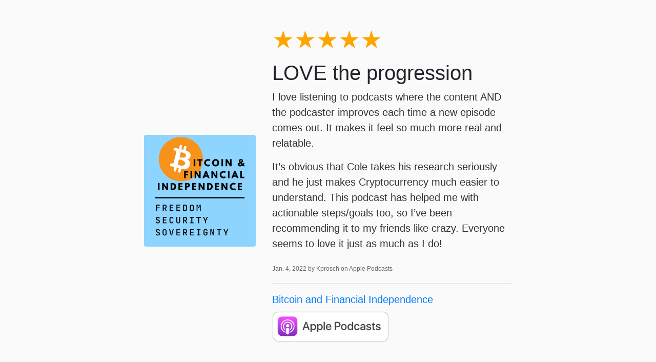

--- FILE ---
content_type: text/html; charset=utf-8
request_url: https://www.getbitcoinfi.com/reviews/13183402245768/
body_size: 1664
content:
<!DOCTYPE html>
<html lang="en">
<head>
  <title>5-Star Review for Bitcoin and Financial Independence from Kprosch</title>
  <meta name="viewport" content="initial-scale=1.0,user-scalable=0">

    <link rel="stylesheet" href="https://stackpath.bootstrapcdn.com/bootstrap/4.4.1/css/bootstrap.min.css" integrity="sha384-Vkoo8x4CGsO3+Hhxv8T/Q5PaXtkKtu6ug5TOeNV6gBiFeWPGFN9MuhOf23Q9Ifjh" crossorigin="anonymous">

    
    <style type="text/css">
        html, body {
            height: 100vh;
        }
        body {
            background: #fafafa;
            font-family: "Open Sans", sans-serif;
        }
        small {
            color: #666;
            font-weight: 300;
            font-size: 60%;
        }
        p {
            font-weight: 200;
            font-size: 20px;
            color: #333;
        }
        .container {
            max-width: 750px;
        }
        .stars {
            font-size: 3rem;
            line-height: 1;
        }
    </style>

    

<meta name="description" content="LOVE the progression. Published January 4, 2022 by Kprosch on Apple Podcasts.">
<meta name="author" content="">

<!-- Facebook -->
<meta property="og:title" content="5 star review for Bitcoin and Financial Independence">
<meta property="og:type" content="website">
<meta property="og:url" content="https://www.getbitcoinfi.com/bitcoin-and-financial-independence/reviews/13183402245768/">
<meta property="og:image" content="https://getpodpage.com/image_transform_gate_v3/62Q56_oK7FCPSWg-MaZOMKqLkzFk4VtvtADLhomimvg=/?image_url=https%3A%2F%2Fapi.url2png.com%2Fv6%2FP16C73EA7520B96%2F4a27444d7ea4e0837f4d37040d3a72ec%2Fpng%2F%3Furl%3Dhttps%253A%252F%252Fwww.getbitcoinfi.com%252Freviews%252F13183402245768%252F%26fullpage%3Dfalse%26ttl%3D5184000%26viewport%3D1000x600&w=1200&h=630&fill=blur">
<meta property="og:site_name" content="Bitcoin and Financial Independence">
<meta property="og:description" content="LOVE the progression. Published January 4, 2022 by Kprosch on Apple Podcasts.">

<!-- Twitter -->
<meta name="twitter:card" content="summary_large_image">
<meta name="twitter:title" content="5 star review for Bitcoin and Financial Independence">
<meta name="twitter:description" content="LOVE the progression. Published January 4, 2022 by Kprosch on Apple Podcasts.">
<meta name="twitter:image:src" content="https://getpodpage.com/image_transform_gate_v3/62Q56_oK7FCPSWg-MaZOMKqLkzFk4VtvtADLhomimvg=/?image_url=https%3A%2F%2Fapi.url2png.com%2Fv6%2FP16C73EA7520B96%2F4a27444d7ea4e0837f4d37040d3a72ec%2Fpng%2F%3Furl%3Dhttps%253A%252F%252Fwww.getbitcoinfi.com%252Freviews%252F13183402245768%252F%26fullpage%3Dfalse%26ttl%3D5184000%26viewport%3D1000x600&w=1200&h=630&fill=blur">



</head>

<body>

    

    <div class="container h-100 text-center text-md-left">
      <div class="row h-100 justify-content-center align-items-center">
        <div class="col-12">

            <div class="row align-items-center">


        <div class="col-md-4 p-5 px-md-3">
                <img src="https://media.redcircle.com/images/2022/10/13/13/7810bd7b-7118-4be9-b03c-1c87e55d7a5f_4e3e_dbf90403-ff65-4c6c-ba76-d976e89b77b5_blob.jpg" alt="Bitcoin and Financial Independence" title="Bitcoin and Financial Independence" class="lazyload mt-0 mt-md-4 podcast-image cover-artwork rounded img-fluid img-center" sizes="(min-width: 991px) 380px, (min-width: 575px) 720px, 90vw">
            </div>
            <div class="col-md-8 pb-5 pb-sm-0 px-5 px-md-3">
                <div class="stars mb-3">
                    <span style="color:orange">★★★★★</span><span style="color:gray"></span>
                </div>
                
                    <h1>
                        LOVE the progression
                    </h1>
                
                <div class="mt-2">
                    <p>I love listening to podcasts where the content AND the podcaster improves each time a new episode comes out. It makes it feel so much more real and relatable. </p>

<p>It’s obvious that Cole takes his research seriously and he just makes Cryptocurrency much easier to understand. This podcast has helped me with actionable steps/goals too, so I’ve been recommending it to my friends like crazy. Everyone seems to love it just as much as I do!</p>
                </div>
                <p class="mt-2">
                    <small>
                        Jan. 4, 2022 by Kprosch on Apple Podcasts
                    </small>
                </p>
                <hr>
                <p class="mb-2">
                    <a href="https://www.getbitcoinfi.com/">Bitcoin and Financial Independence</a>
                </p>
                
                    <a href="https://podcasts.apple.com/us/podcast/id1587015618#see-all/reviews" target="_blank" alt="Apple Podcasts badge">
                        <img loading="lazy" src="https://static.getpodpage.com/public/images/players-light-v1/badges/applepodcasts-badge.e916521c27f0.png" height="60" class=" player-badge" alt="Apple Podcasts Badge">
                    </a>
                
            </div>


            </div>

        </div>

      </div>
    </div>



</body>
</html>